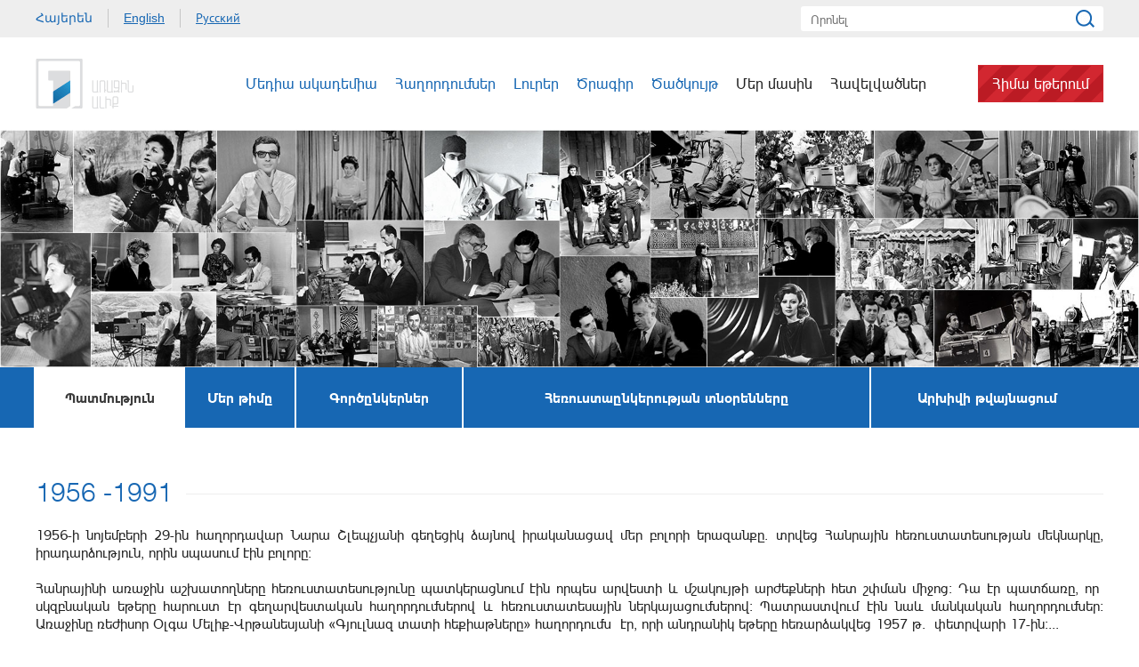

--- FILE ---
content_type: text/html; charset=utf-8
request_url: https://www.1tv.am/hy/history
body_size: 11695
content:
<!DOCTYPE html>
<!--[if lte IE 1]>
##########################################################################
#
#                  _           _     _             _    _      _ _
#                 (_)         | |   | |           | |  | |    | (_)
#  _ __  _ __ ___  _  ___  ___| |_  | |__  _   _  | |__| | ___| |___  __
# | '_ \| '__/ _ \| |/ _ \/ __| __| | '_ \| | | | |  __  |/ _ \ | \ \/ /
# | |_) | | | (_) | |  __/ (__| |_  | |_) | |_| | | |  | |  __/ | |>  <
# | .__/|_|  \___/| |\___|\___|\__| |_.__/ \__, | |_|  |_|\___|_|_/_/\_\
# | |            _/ |                       __/ |
# |_|           |__/                       |___/
#
# URL: www.helix.am
#
##########################################################################
<![endif]-->
<html lang="hy">
<head>
    <meta charset="utf-8" />
    <meta name="viewport" content="width=device-width, initial-scale=1, maximum-scale=1, user-scalable=no" />
    <meta name="description" content="" />
    <meta name="keywords" content="" />
    <meta name="format-detection" content="telephone=no" />
    <meta name="apple-itunes-app" content="app-id=989715996" />
    <title>Պատմություն - Հանրային հեռուստաընկերություն</title>


<meta property="og:image" content="https://www.1tv.am/img/fb-share.png?v=1" /><meta property="og:title" content="Պատմություն" /><meta property="og:description" content="1956 թ. նոյեմբերի 29-ին հաղորդավար Նարա Շլեպչյանն ազդարարեց &amp;nbsp;Հայաստանում հեռուստատեսության մեկնարկը:

	Մինչև 1957 թ. փետրվար ամիսը հեռուստատեսությունը փորձնական շրջանում էր: Փետրվարին տեղի ունեցավ պաշտոնական բացումը: Հաղորդումները սկսեցին շաբաթա" /><meta property="og:url" content="https://www.1tv.am/hy/history" /><meta name="twitter:card" content="summary_large_image" /><meta name="twitter:title" content="Պատմություն" /><meta name="twitter:description" content="1956 թ. նոյեմբերի 29-ին հաղորդավար Նարա Շլեպչյանն ազդարարեց &amp;nbsp;Հայաստանում հեռուստատեսության մեկնարկը:

	Մինչև 1957 թ. փետրվար ամիսը հեռուստատեսությունը փորձնական շրջանում էր: Փետրվարին տեղի ունեցավ պաշտոնական բացումը: Հաղորդումները սկսեցին շաբաթա" /><meta name="twitter:image" content="https://www.1tv.am/img/fb-share.png?v=1" />        <script>var $app = {"localisation":{"not_ml":false,"lng":{"code":"hy"},"trans":{"h1.base.label.read_more":"\u053f\u0561\u0580\u0564\u0561\u056c \u0561\u057e\u0565\u056c\u056b\u0576","h1.base.label.hide":"\u0553\u0561\u056f\u0565\u056c","core.error.400.head_title":"400 Bad Request","core.error.400.message":"The request could not be understood by the server due to malformed syntax. The client SHOULD NOT repeat the request without modifications.","core.error.401.head_title":"401 Unauthorized","core.error.401.message":"Please log in to perform this action","core.error.403.head_title":"403 Forbidden","core.error.403.message":"The server understood the request, but is refusing to fulfill it. Authorization will not help and the request SHOULD NOT be repeated. If the request method was not HEAD and the server wishes to make public why the request has not been fulfilled, it SHOULD describe the reason for the refusal in the entity. If the server does not wish to make this information available to the client, the status code 404 (Not Found) can be used instead.","core.error.404.head_title":" 404 Not Found","core.error.404.message":"\u0546\u0574\u0561\u0576 \u0567\u057b \u0563\u0578\u0575\u0578\u0582\u0569\u0575\u0578\u0582\u0576 \u0579\u0578\u0582\u0576\u056b","core.error.405.head_title":"405 Method Not Allowed","core.error.405.message":"The method specified in the Request-Line is not allowed for the resource identified by the Request-URI. The response MUST include an Allow header containing a list of valid methods for the requested resource.","core.error.500.head_title":"500 Internal Server Error","core.error.500.message":"The server encountered an unexpected condition which prevented it from fulfilling the request.","core.error.verify_network.head_title":"Verify network","core.error.verify_network.message":"Verify network","core.error.timeout.head_title":"Timeout","core.error.timeout.message":"Timeout","core.error.modal.button.ok":"\u056c\u0561\u057e"}}};</script>
            <link rel="icon" href="/favicon.png?v=1" />
    <link rel="shortcut icon" href="/favicon.ico?v=1" />
    <link rel="stylesheet" href="/build/css/main.css?v=50877887" />
    <link rel="apple-touch-icon-precomposed" sizes="57x57" href="/img/apple-touch-icon-57x57-precomposed.png?v=1" />
    <link rel="apple-touch-icon-precomposed" sizes="72x72" href="/img/apple-touch-icon-72x72-precomposed.png?v=1" />
    <link rel="apple-touch-icon-precomposed" sizes="114x114" href="/img/apple-touch-icon-114x114-precomposed.png?v=1" />
    <script src="/build/js/top-libs.js?v=508"></script>
    <script>
        var $baseUrl = 'https://www.1tv.am/hy/';
    </script>
</head>
<body class="hy">
<div id="wrapper">
    <header>

        <div class="top-box">
            <div class="center clear-fix">
                                    <aside class="left-sidebar fl">
                        <ul class="language-list clear-fix">
                                                                <li class="fl">
                                        <a class="arr active fs14 ver-top-box"
                                           href="https://www.1tv.am/hy/history">Հայերեն</a>
                                    </li>
                                                                        <li class="fl">
                                        <a class="arl fs14 ver-top-box"
                                           href="https://www.1tv.am/en/history">English</a>
                                    </li>
                                                                        <li class="fl">
                                        <a class="arr fs14 ver-top-box"
                                           href="https://www.1tv.am/ru/">Русский</a>
                                    </li>
                                                            </ul>
                    </aside>
                                <aside class="right-sidebar fr">

                    <form action="https://www.1tv.am/hy/search/" method="get" id="search-form">
                        <div class="search-form-box pr">
                            <input class="fs14" type="text" id="top-search" name="q" placeholder="Որոնել" />
                            <input class="sprite" type="submit" value="" />
                        </div>
                    </form>

                </aside>

            </div>
        </div>

        <div class="bottom-box pr">
            <div class="bottom-inner-box">
                <div class="center clear-fix">
                                        <a class="main-logo sprite db fl" href="https://www.1tv.am/hy/" title="Հանրային Հեռուստաընկերություն">
                        Հանրային Հեռուստաընկերություն                    </a>

                    <aside class="right-sidebar fr">
                        <nav class="fr">
                            <ul>
                                                                    <li class="first-level fl">
                                        <a class="main-links" href="https://www.1tv.am/hy/program/%D5%84%D5%A5%D5%A4%D5%AB%D5%A1-%D5%A1%D5%AF%D5%A1%D5%A4%D5%A5%D5%B4%D5%AB%D5%A1">
                                            Մեդիա ակադեմիա                                        </a>
                                    </li>
                                                                    <li class="first-level fl">
                                        <a class="main-links programs" href="https://www.1tv.am/hy/programs">
                                            Հաղորդումներ                                        </a>
                                    </li>
                                                                    <li class="first-level fl">
                                        <a class="main-links" href="https://www.1lurer.am/hy" target="_blank">
                                            Լուրեր                                        </a>
                                    </li>
                                                                    <li class="first-level fl">
                                        <a class="main-links" href="https://www.1tv.am/hy/schedule">
                                            Ծրագիր                                        </a>
                                    </li>
                                                                    <li class="first-level fl">
                                        <a class="main-links" href="https://www.1tv.am/hy/satellites">
                                            Ծածկույթ                                        </a>
                                    </li>
                                                                    <li class="first-level fl">
                                        <a class="main-links active" href="https://www.1tv.am/hy/history">
                                            Մեր մասին                                        </a>
                                    </li>
                                                                        <li class="first-level fl">
                                            <a class="main-links active" href="https://linktr.ee/1tvarmenia" target="_blank">
                                                Հավելվածներ                                            </a>
                                        </li>
                                                                        <li class="first-level fl">
                                    <a class="main-links header-live-btn db fr" href="https://live.1tv.am" target="_blank">Հիմա եթերում</a>
                                    <a class="main-links header-live-btn-mobile  active" href="https://live.1tv.am" target="_blank">Հիմա եթերում</a>
                                </li>
                            </ul>
                        </nav>

                        <div id="burger" class="dn">
                            <div class="lines line-1"></div>
                            <div class="lines line-2"></div>
                            <div class="lines line-3"></div>
                        </div>

                    </aside>

                </div>
            </div>

            <div class="expand-list-box dn">
                <div class="loader">
                    <div class="pr-loading">
                        <div class="logo sprite"></div>
                    </div>
                </div>
            </div>

        </div>

    </header>
    <main>
        <div class="big-img-box about-img-box">
    
            <img src="/images/menu/1/2/1920x400_mer_masin.jpeg" alt="Building" />
    </div>

<div class="page-menu-box about-us">
    <div class="center">
        <ul class="page-menu-list tc table">
                            <li class="table-cell" style="width: auto">
                    <a class="db fb fs16 pr active" href="https://www.1tv.am/hy/history/">
                        Պատմություն                    </a>
                </li>
                            <li class="table-cell" style="width: auto">
                    <a class="db fb fs16 pr" href="https://www.1tv.am/hy/management/">
                        Մեր թիմը                    </a>
                </li>
                            <li class="table-cell" style="width: auto">
                    <a class="db fb fs16 pr" href="https://www.1tv.am/hy/partners">
                        Գործընկերներ                    </a>
                </li>
                            <li class="table-cell" style="width: auto">
                    <a class="db fb fs16 pr" href="https://www.1tv.am/hy/directors">
                        Հեռուստաընկերության տնօրենները                    </a>
                </li>
                            <li class="table-cell" style="width: auto">
                    <a class="db fb fs16 pr" href="https://www.1tv.am/hy/digitalization">
                        Արխիվի թվայնացում                    </a>
                </li>
                    </ul>
    </div>
</div>
<div class="about-list">

    <div class="center">

        <div id="history">                <div class="about-list-item">
                    <span class="year-link db pr">
                        <span class="year-inner ver-top-box pr">
                            <span class="fs30 helvetica-light">1956 -1991</span>
                        </span>
                    </span>
                    <div class="static-content fs16 history-dot" style="max-height: 200px; overflow: hidden;"><p style="text-align: justify;">
	1956-ի նոյեմբերի 29-ին հաղորդավար Նարա Շլեպչյանի գեղեցիկ ձայնով իրականացավ մեր բոլորի երազանքը. տրվեց Հանրային հեռուստատեսության մեկնարկը, իրադարձություն, որին սպասում էին բոլորը:&nbsp;<br />
	<br />
	Հանրայինի առաջին աշխատողները հեռուստատեսությունը պատկերացնում էին որպես արվեստի և մշակույթի արժեքների հետ շփման միջոց: Դա էր պատճառը, որ&nbsp; սկզբնական եթերը հարուստ էր գեղարվեստական հաղորդումներով և հեռուստատեսային ներկայացումներով: Պատրաստվում էին նաև մանկական հաղորդումներ: Առաջինը ռեժիսոր Օլգա Մելիք-Վրթանեսյանի &laquo;Գյուլնազ տատի հեքիաթները&raquo; հաղորդումն&nbsp; էր, որի անդրանիկ եթերը հեռարձակվեց 1957 թ.&nbsp; փետրվարի 17-ին:</p>
<p style="text-align: justify;">
	Նույն թվականի օգոստոսի 6-ին հեռուստատեսության եթերը համալրեց &laquo;Շաբաթվա նորություններ&raquo; լրատվական թողարկումը, որը պարբերական չէր: Միայն 1958-ի փետրվարից հայկական հեռուստատեսության լրատվական թողարկումը` &laquo;Նորություններ&raquo; անվամբ, դարձավ պարբերական: Այդ ժամանակ էլ ստեղծվեց հեռուստատեսության լուրերի խմբագրությունը: Առաջին քաղաքական մեկնաբաններից&nbsp; էին Ջոն Կիրակոսյանը, Հակոբ Հակոբյանը:&nbsp;</p>
<p style="text-align: justify;">
	Հետաքրքիր էին Ամանորի առաջին ծրագրի նախապատրաստությունները: Տաղավարը, որն ընդամենը 60 քմ էր, չէր բավականացնում տոնական ներկայացման համար: Սրահում դաշնամուրի, հեռուստախցիկների, մոնիտորի, լուսավորող սարքերի կողքին դեռ պետք է դրվեր տոնածառը: Հնարամիտ աշխատակիցների շնորհիվ բնական տոնածառը փոխարինվեց պաննո-տոնածառով, իսկ օպերատոր Վահագն Ղարիբյանը, իր օգնականների հետ թիթեղյա փայլուն բանկաների մեջ տարբեր հզորության և գույնի լամպեր դնելով, ստացավ առաջին ինքնաշեն լուսարձակները:<br />
	Հիմնադրումից 10 տարի անց, հայկական հեռուստատեսությունը հասցրել էր համամիութենական շրջանակում զբաղեցնել առաջնային դիրքեր` ունենալով մոտ 500 էկրանավորում, որոնցից էին &laquo;Սայաթ-Նովա&raquo;-ն, &laquo;Շրթներկ համար 4&raquo;-ը:<br />
	1970-ականներին Հանրայինի ցուցադրման տիրույթը դուրս եկավ Երևանի սահմաններից: Առաջին հաղորդումները մայրաքաղաքից դուրս հեռարձակվեցին Ղափանում, Քաջարանում, Սիսիանում, ավելի ուշ` նաև Ամասիայում: Այս և այլ տարածքներում բնակչությունը հնարավորություն ունեցավ դիտելու ինչպես Հայաստանի, այնպես էլ Մոսկվայի ծրագրերը:<br />
	<br />
	&laquo;Միացրեք հեռուստացույցի 11-րդ ալիքը&raquo;: 1973թ. &laquo;Եթերում է Երևանը&raquo; շաբաթաթերթի 40-րդ համարն այս վերնագրով է տեղեկացնում Հայաստանի հեռուստատեսության երկրորդ ծրագրի եթերամուտը: Արդեն 1978-ից այդ երկու ծրագրերի հաղորդումների կեսը եթեր էր հեռարձակվում գունավոր պատկերով: Գունավոր եթերի մասին խոսելիս չենք կարող չանդրադառնալ Հովհաննես Ադամյանին, ով աշխարհում եռագույն հեռուստացույցի գյուտի հեղինակն է, և ում&nbsp; հայտնագործությունն ամերիկյան &laquo;Կոլումբիա&raquo; (&ldquo;Columbia Pictures&rdquo;) ընկերությունը 1950-ականներին կիրառեց իր գործունեության մեջ:<br />
	<br />
	1977 թ. հայկական հեռուստատեսության &nbsp;հաղորդումների միջին տևողությունը հասավ օրական 12 ժամի: Այդ տարիներին մեր երկրում կար մոտ 500.000 հեռուստացույց, որոնցից 100.000-ը` գունավոր:</p>
<p style="text-align: justify;">
	1970-ականների սկզբին Հանրայինի երաժշտական եթերն էլ ավելի հարստացավ. ստեղծվեց &nbsp;հեռուստատեսության և ռադիոյի սիմֆոնիկ նվագախումբը, որի գեղարվեստական ղեկավարն էր Օհան Դուրյանը: Հայկական ժողովրդական և էստրադային երգի տարածման գործում մեծ դեր ստանձնեց &laquo;Երաժշտական փոստարկղ&raquo; հաղորդաշարը, որի առաջին եթերը հեռարձակվեց 1977թ. նոյեմբերի 25-ին:<br />
	<br />
	1983-ին հայկական հեռուստատեսությունը ներկայացրեց հերթական անակնկալը` &laquo;Երևան&raquo; ստուդիայում նկարահանված &laquo;Անուշ&raquo; ֆիլմ-օպերան: 1980-ականների կեսերին վերականգնվեց ուղիղ եթերը: Ծնունդ առավ &laquo;Առաջարկում է հեռուստադիտողը&raquo; հաղորդաշարը, որ ներկայացնում էր մարդկանց կարծիքները տարբեր հեռուստահաղորդումների վերաբերյալ: Այս շրջանում որակական նոր փոփոխություններ կրեց &laquo;Լրաբեր&raquo; տեղեկատվական ծրագիրը, մեծացավ հասարակության վստահությունը հեռուստատեսային խոսքի հանդեպ:<br />
	<br />
	1988 թվականը մեր ժողովրդի համար ալեկոծությունների, ազգային ինքնորոշման և վերաարժևորման տարի էր: Առաջ էր եկել Ղարաբաղյան հիմնախնդիրը: Փոքր էկրանը դարձավ ավելի հրապարակային, հատկապես մոսկովյան հեռուստատեսությամբ տրված Հենրիկ Բորովիկի` արցախյան իրադարձությունները ներկայացնող &laquo;Դիրքորոշում&raquo; հաղորդումից հետո: Սակայն իրադարձությունների լուսաբանման գագաթնակետը հունիսի 15-ին Հայաստանի Գերագույն խորհրդի նստաշրջանի աշխատանքների ուղիղ հեռարձակումն էր: Այս նույն ժամանակահատվածում ուղիղ հեռարձակումներ եղան նաև Լեռնային Ղարաբաղից:<br />
	<br />
	1988-ի տարեվերջյան եթերը ողողված էր նաև սև գույներով: Դեկտեմբերյան երկրաշարժի առաջին իսկ օրերից հեռուստատեսության գլխավոր խմբագրության լրագրողներն աղետի գոտում էին: Այստեղից պատրաստված ռեպորտաժներով էին սկսվում և ավարտվում &laquo;Լրաբեր&raquo;-ի հատուկ թողարկումները: Երկրաշարժից հետո հազարավոր մարդիկ փնտրում էին իրենց հարազատներին, ընկերներին: &laquo;Երևանը և երևանցիները&raquo; խմբագրությունը հանրապետության Ներքին գործերի նախարարության հետ համատեղ ստեղծում է &laquo;Որոնում&raquo; ծառայությունը և նույնանուն ծրագիրը, որը շատերին &laquo;գտավ&raquo; և օգնեց:</p>
</div>
                    <a href="#" class="read-more ver-top-box fs14 pr sprite-b">Կարդալ ավելին</a>

                </div>
                        <div class="about-list-item">
                    <span class="year-link db pr">
                        <span class="year-inner ver-top-box pr">
                            <span class="fs30 helvetica-light">1991-2005</span>
                        </span>
                    </span>
                    <div class="static-content fs16 history-dot" style="max-height: 200px; overflow: hidden;"><p style="text-align: justify;">
	1990-ականների սկզբում հեռուստատեսությունը համեմատաբար ազատվեց գրաքննությունից: Հասարակական-քաղաքական հաղորդումներին զուգահեռ ավելացան և նոր ձևով ներկայացան ժամանցային հաղորդումները: Մեծ մասսայականություն էր վայելում &laquo;Խճանկար&raquo; ծրագիրը, որը 1990 թ. վերջին օրը ներկայացրեց &laquo;Ճամփորդություն դեպի 1991 թվականը&raquo; 24 ժամանոց հեռուստամարաթոնը: Մեկ ամիս անց ծնվեց նոր հաղորդաշար` &laquo;3-րդ ալիք&raquo;-ը, որի հիմնական ստեղծագործական խումբը հավաքվեց առաջին օրվանից. Արտակ Արզումանյան, Էլմիրա Արսենյան, Արտավազդ Եղոյան, Վաչագան Ներսիսյան, Կարեն Քոչարյան:<br />
	<br />
	1991 թ. անկախությունը նոր շրջանի սկիզբ էր հայության համար: Առաջին անգամ Հայաստանում լրատվության համակարգը հնարավորություն ստացավ զարգանալ ազատ և նպաստավոր պայմաններում: Անկախության հռչակումից օրեր անց ծնվեց &laquo;Հայլուր&raquo; լրատվական ծրագիրը, որի դեմքը դարձավ Տիգրան Նաղդալյանը: Ծրագրի ամեն թողարկում ավարտվում էր երաժշտական հոլովակներով, ավելի հաճախ` Ռուբեն Հախվերդյանի երգերով:<br />
	<br />
	Բայց անկախությունը հեշտ չտրվեց մեզ: Հայաստանը հոսանքազրկված էր: Օրական 2-3 ժամ տրվող հոսանքի պատճառով հեռուստահաղորդումները&nbsp; կրճատվեցին 2/3-ով, երկրում տնտեսական ճգնաժամ էր, սկսվել էին պատերազմական գործողությունները Արցախում: Այդ պատերազմը հայ լրագրողների ուշադրության կենտրոնում էր: Լուսանկարչական ապարատները, տեսախցիկները, ձայնագրիչները, թուղթ ու գրիչը ձեռքներին` լրագրողները մարտի դաշտում էին` ամենաթեժ կետերում: 1992-ի մայիսին այս լրագրողների խումբը ստեղծեց &laquo;Արցախյան օբյեկտիվ&raquo; հաղորդաշարը: Արցախյան պատերազմը լուսաբանող մեկ այլ` &laquo;Գոյամարտ&raquo; հաղորդաշարը ստեղծվեց 1994-ին: Արցախյան տարեգրության ստեղծման յուրօրինակ փաստ էր բուլղարահայ ռեժիսոր և կինովավերագրող Ցվետլանա Պասկալևայի ստեղծած&nbsp; կինոսերիալն արցախյան պայքարի մասին:<br />
	<br />
	1996 թ. նոյեմբերին մեծ հանդիսավորությամբ նշվեց հայկական հեռուստատեսության 40-ամյակը: Ազգային հեռուստատեսությունը մեծ դժվարությամբ շարունակում էր պահպանել այն, ինչ ստեղծել էր նախորդ տարիներին: Արդեն 1997թ.` &laquo;Հայլուր&raquo;-ի փակումից շուրջ 6 տարի անց, եթեր է վերադառնում Տիգրան Նաղդալյանը` &laquo;Օրակարգ&raquo; հեղինակային հաղորդմամբ: Այդ տարիներին էլ ստեղծվում է փոքրիկ հեռուստաստուդիա` &laquo;Արտ-13&raquo;-ը, որն անգամ խրախուսվում է այդ ժամանակվա Պաշտպանության նախարար Վազգեն Սարգսյանի կողմից: Ստեղծվում է &laquo;Զինուժ&raquo; հաղորդումը:<br />
	<br />
	1999 թ.-ից Հայաստանի հեռուստատեսությունը սկսեց հեռարձակվել արբանյակային կապով, որն իրականացավ ՀՀ Կապի նախարարության և&nbsp; իտալական &laquo;Տելեսպազիո&raquo; (&#39;&#39;Telespazio&#39;&#39;) ընկերության միջև կնքված պայմանագրով: Իսկ ահա 2000 թ. գործողության մեջ մտած նոր օրենքի համաձայն Ազգային հեռուստատեսությունը վերանվանվեց&nbsp; Հանրային հեռուստաընկերության` &laquo;Հ1&raquo; լոգոտիպով: Այդ նույն թվականին գործողության մեջ մտած &laquo;Հեռուստատեսության և ռադիոյի մասին&raquo; ՀՀ օրենքի համաձայն` Հանրային հեռուստաընկերությունը պարտավորվեց մինչև 2005 թ. հունվարի 1-ը բոլոր հաղորդումները և ֆիլմերը եթեր հեռարձակել հայերենով: Սկզբում թարգմանվեցին մուլտֆիլմերը, այնուհետև` սերիալները:</p>
</div>
                    <a href="#" class="read-more ver-top-box fs14 pr sprite-b">Կարդալ ավելին</a>

                </div>
                        <div class="about-list-item">
                    <span class="year-link db pr">
                        <span class="year-inner ver-top-box pr">
                            <span class="fs30 helvetica-light">2005-2008</span>
                        </span>
                    </span>
                    <div class="static-content fs16 history-dot" style="max-height: 200px; overflow: hidden;"><p style="text-align: justify;">
	2005 թ. ստեղծվեց հանրապետությունում առաջին վիրտուալ ստուդիան: Այն առաջին հերթին նպատակ ուներ կրճատելու հեռուստատեսային դեկորացիաների ծախսերը: Այստեղ նկարահանվեցին<strong> &laquo;Հեքիաթն է կանչում&raquo;</strong>, &laquo;Թեժ տասնյակ&raquo; հաղորդումները:<br />
	<br />
	2005 թվականը Հայաստանի հանրային հեռուստաընկերության համար զարգացման նոր ճանապարհներ բացեց: Հուլիսի 7-8-ը Դուբրովնիկում տեղի ունեցած Եվրոպական հեռարձակողների միության 56-րդ գլխավոր համագումարում Հայաստանի հանրային հեռուստաընկերությունն ու ռադիոն դարձան <strong>Եվրոպական հեռարձակողների</strong> միության լիիրավ անդամ, որի արդյունքում ցուցադրվեց <strong>&laquo;Եվրատեսիլ&raquo;</strong> երգի միջազգային մրցույթի 50-ամյակին նվիրված շքեղ տոնակատարությունը: Հաջորդ տարի արդեն մենք էլ հնարավորություն ստացանք ներկայացնելու մեր երկիրն այդ հեղինակավոր երաժշտական մրցույթում: 2007թ. ներգրավվեցին նաև փոքրերը: <strong>&laquo;Արևիկ&raquo;</strong> համույթը՝ իր &laquo;Երազանք&raquo; երգով, &nbsp;արժանացավ պատվավոր 2-րդ հորիզոնականին:</p>
</div>
                    <a href="#" class="read-more ver-top-box fs14 pr sprite-b">Կարդալ ավելին</a>

                </div>
                        <div class="about-list-item">
                    <span class="year-link db pr">
                        <span class="year-inner ver-top-box pr">
                            <span class="fs30 helvetica-light">2008-2016</span>
                        </span>
                    </span>
                    <div class="static-content fs16 history-dot" style="max-height: 200px; overflow: hidden;"><p>
	<span style="color:#000000;">2008 թ. նվազեցին, այնուհետև եթերից դուրս եկան լատինաամերիկյան սերիալները, մի շարք շոու ծրագրեր, որոնց փոխարինելու եկան հայրենական արտադրության ֆիլմերն ու հաղորդումները: Սկսվեց գեղարվեստական և հեռուստաֆիլմերի արտադրության նոր փուլ:</span></p>
<p>
	<span style="color:#000000;">2009 թ. Հեռուստաֆիլմերի &laquo;Երևան&raquo; ստուդիայում նկարահանվեց &laquo;Սպանված աղավնի&raquo; գեղարվեստական ֆիլմը՝ Նար-Դոսի համանուն վիպակի մոտիվներով,&nbsp;2010-ին հեռուստադիտողին ներկայացվեց Րաֆֆու &laquo;Խաչագողի հիշատակարանը&raquo; վեպի հիման վրա նկարահանված համանուն վերնագրով և հինգ մասից բաղկացած հեռուստատեսային գեղարվեստական ֆիլմը,&nbsp;2011 թ.՝ &laquo;Արտիստը&raquo;՝ Շիրվանզադեի համանուն պատմվածքի հիման վրա: Հայկական սերիալների արտադրության առաջնեկներից էին &laquo;Որբեր&raquo; և &laquo;Աննա&raquo; սերիալները (2009 թ.), 2013 թ.՝ &laquo;Մեր գյուղը&raquo;, 2014 թ.՝ &laquo;Շտապօգնություն&raquo; սերիալները: 2015 թ. սկսվեց &laquo;Հատուկ բաժին&raquo; հեռուստասերիալի ցուցադրությունը: </span></p>
<p>
	<span style="color:#000000;">2010 թվականից առ այսօր եթերում է &laquo;Երգ երգոց&raquo; երաժշտական նախագիծը, 2013-ին բացվեց &laquo;Հայադարան&raquo; գրական հաղորդաշարը: </span></p>
<p>
	<span style="color:#000000;">Այս տարիներին hեռուստատեխնիկայի մշտական զարգացումը նախադրյալներ ստեղծեց անցում կատարելու թվային հեռարձակման: </span></p>
<p>
	<span style="color:#000000;">2014 թ. ձեռք բերվեց համաշխարհային համբավ ունեցող Avid ընկերության համակարգը, (որն հաջողությամբ աշխատում էր մի շարք հեռուuտաընկերություններում /ОРТ, РТР, BBC, ABC /)` տեսասերվերներով, համալրող բաղադրիչներով, ինչպես նաև համակարգչային գրաֆիկայի ընձեռած լայն հնարավորություններով: </span></p>
<p>
	<span style="color:#000000;">2015 թ. Հանրային հեռուստաընկերությունը Չինատանի Ժողովրդական Հանրապետության կառավարությունից ստացավ նոր՝ 10 տեսախցիկով զինված HD շարժական հեռուստատեսային կայան և HD արբանյակային հեռարձակման կայան: Չինաստանի կառավարությունը Հանրային հեռուստաընկերությանը անհատույց տրամադրեց նաև թվային լրահավաք մեքենա: </span></p>
<p>
	<span style="color:#000000;">Ներկայումս Հանրային հեռուստաընկերության եթերին կարելի է հետևել ինչպես անհատական համակարգիչներով, այնպես էլ բջջային հեռախոսներով և պլանշետներով։ Ստեղծվել են հավելվածներ (Application) հանրածանոթ IOS և Android համակարգերի համար, որոնք կարելի է ներբեռնել անվճար։ </span></p>
<p>
	<span style="color:#000000;">2016-ի սեպտեմբերի 13-ին մեկնարկեց Հանրային հեռուստաընկերության 60-րդ եթերաշրջանը, և նույն օրը անցում կատարվեց բարձր հստակության (HD որակի) հեռարձակման թե՛ մետրային, թե՛ արբանյակային հաճախականությունների համար:</span></p>
</div>
                    <a href="#" class="read-more ver-top-box fs14 pr sprite-b">Կարդալ ավելին</a>

                </div>
        </div>
    </div>

</div>

    <section class="news-section video-section">
        <div class="center">
            <h2 class="fs34">Անոնսներ</h2>
        </div>

        <div class="news-slider-wrapper pr">
            <div class="news-video sliders clear-fix">
                                    <a class="news-slider-box video slider-current-box db fl" href="https://www.1tv.am/hy/video/Հեռուստաաշունը-Առաջինով-2025/236169" data-time="" data-date="" data-id="236169" data-title="Հեռուստաաշունը Առաջինով 2025" data-desc="" id="aIfnjylr0VQ" data-img="https://www.1tv.am/images/video/9/43073/f68ca9b0c287c7_68ca9b0c2880e.jpeg">
                        <span class="video-pic-box db pr sprite-b">
                                                            <img src="/images/video/9/43073/f68ca9b0c287c7_68ca9b0c2880e/390x225c-center.jpeg" alt="Հեռուստաաշունը Առաջինով 2025" width="360" />
                                                    </span>
                        <span class="video-text-box db clear-fix">
                        	                            <span class="text-box db fl fs18 v-popup-t">Հեռուստաաշունը Առաջինով 2025</span>
                        </span>
                    </a>
                                    <a class="news-slider-box video slider-current-box db fl" href="https://www.1tv.am/hy/video/Սիրո-Մեղեդի/236175" data-time="" data-date="" data-id="236175" data-title="Սիրո Մեղեդի" data-desc="" id="9QJH6xdMUfQ" data-img="https://www.1tv.am/images/video/9/43074/siro_mexedi.jpeg">
                        <span class="video-pic-box db pr sprite-b">
                                                            <img src="/images/video/9/43074/siro_mexedi/390x225c-center.jpeg" alt="Սիրո Մեղեդի" width="360" />
                                                    </span>
                        <span class="video-text-box db clear-fix">
                        	                            <span class="text-box db fl fs18 v-popup-t">Սիրո Մեղեդի</span>
                        </span>
                    </a>
                                    <a class="news-slider-box video slider-current-box db fl" href="https://www.1tv.am/hy/video/Ամերիկայի-Հայկական-արմատները/236228" data-time="" data-date="" data-id="236228" data-title="Ամերիկայի Հայկական արմատները" data-desc="" id="bbO0O5BRPv0" data-img="https://www.1tv.am/images/video/9/43085/us.jpeg">
                        <span class="video-pic-box db pr sprite-b">
                                                            <img src="/images/video/9/43085/us/390x225c-center.jpeg" alt="Ամերիկայի Հայկական արմատները" width="360" />
                                                    </span>
                        <span class="video-text-box db clear-fix">
                        	                            <span class="text-box db fl fs18 v-popup-t">Ամերիկայի Հայկական արմատները</span>
                        </span>
                    </a>
                            </div>
        </div>
    </section>

        
    </main>
</div>


<footer>

    <div class="top-box">
        <div class="center">
            <div class="pr inner-footer">
                <ul class="clear-fix">
                                            <li class="fl">
                            <a class="fs14" href="https://www.1tv.am/hy/reports">
                                Փաստաթղթեր                            </a>
                        </li>
                                            <li class="fl">
                            <a class="fs14" href="https://www.1tv.am/hy/vacancies">
                                Աշխատանք                            </a>
                        </li>
                                            <li class="fl">
                            <a class="fs14" href="https://www.1tv.am/hy/archived">
                                Պահոց                            </a>
                        </li>
                                            <li class="fl">
                            <a class="fs14" href="https://www.1tv.am/hy/contacts">
                                Հետադարձ կապ                            </a>
                        </li>
                                    </ul>
                                    <div class="radio-box">
                        <a href="http://www.armradio.am/hy/" class="radio-box__logo sprite ver-top-box" target="_blank"></a>
                    </div>

                    <p class="ebu-logo"><a href="https://www.ebu.ch/home" target="_blank" class="dib sprite"></a></p>
                
            </div>

        </div>
    </div>

    <div class="bottom-box clear-fix pr">
        <div class="center clear-fix">
            <aside class="right-sidebar fr">
                <h3 class="fs20 fb tr"></h3>
                <form action="https://www.1tv.am/hy/api/subscribe" id="subscribe-form" method="post">
                    <div class="subscribe-form-box table">
                        <div class="table-cell">
                            <input class="fs16" type="text" name="data[email]" placeholder="Էլ․ հասցե" />
                        </div>
                        <div class="table-cell">
                            <input class="fs16 fb" type="submit" value="Բաժանորդագրվել" />
                        </div>
                    </div>
                    <div id="form-error-email" class="form-error-message fs14"></div>
                </form>
                <div class="apps-box fr clear-fix">
                    <a class="apps ios db fl sprite" href="https://itunes.apple.com/US/app/id989715996?mt=8" target="_blank">IOS</a>
                    <a class="apps android db fl sprite" href="https://play.google.com/store/apps/details?id=am.tv1" target="_blank">Android</a>
                </div>
                <ul class="socials fr clear-fix">
                    <li class="fl fb">
                        <a href="https://www.facebook.com/ArmPublicTV" class="fb db sprite" target="_blank">Facebook</a>
                    </li>
                    <li class="fl">
                        <a href="https://twitter.com/ArmPublicTV" class="tw db sprite" target="_blank">Twitter</a>
                    </li>
                    <li class="fl">
                        <a href="https://www.linkedin.com/company/public-television-company-of-armenia" class="in db sprite" target="_blank">Linkedin</a>
                    </li>
                    <li class="fl">
                        <a href="https://www.instagram.com/ArmPublicTV" class="ig db sprite" target="_blank">Instagram</a>
                    </li>
                    <li class="fl">
                        <a href="https://www.youtube.com/channel/UCSnr4wFDHDZZMeeHQvaHpjA" class="yt db" target="_blank">Youtube</a>
                    </li>
                </ul>
            </aside>
                        <aside class="left-sidebar fl clear-fix">
                <div class="logo-box">
                    <a href="https://www.1tv.am/hy/" class="logo db fl sprite" title="Հանրային Հեռուստաընկերություն">Հանրային հեռուստաընկերություն</a>
                    <div class="copyrights fs15">Հեղինակային բոլոր իրավունքները պաշտպանված են<br />&copy; 2026 <a href="https://www.1tv.am/hy/">www.1tv.am</a></div>
                </div>
                <a href="https://www.helix.am" class="helix db sprite" target="_blank">Helix Consulting LLC</a>
            </aside>
        </div>
    </div>
    <!--        <script>
            (function(i,s,o,g,r,a,m){i['GoogleAnalyticsObject']=r;i[r]=i[r]||function(){
                (i[r].q=i[r].q||[]).push(arguments)},i[r].l=1*new Date();a=s.createElement(o),
                m=s.getElementsByTagName(o)[0];a.async=1;a.src=g;m.parentNode.insertBefore(a,m)
            })(window,document,'script','//www.google-analytics.com/analytics.js','ga');

            ga('create', 'UA-31891356-3', 'auto');
            ga('send', 'pageview');

        </script>-->
        <!-- Google tag (gtag.js) -->
        <script async src="https://www.googletagmanager.com/gtag/js?id=G-9QHZ9ZYZ45"></script>
        <script>
            window.dataLayer = window.dataLayer || [];
            function gtag(){ dataLayer.push(arguments); }

            gtag('js', new Date());
            gtag('config', 'G-9QHZ9ZYZ45');
        </script>

        </footer>


<script type="text/javascript" src="//s7.addthis.com/js/300/addthis_widget.js#pubid=ra-5836dd7176e819fe"></script>

<script src="/build/js/libs.js?v=50814774"></script>




<script>(function(){function c(){var b=a.contentDocument||a.contentWindow.document;if(b){var d=b.createElement('script');d.innerHTML="window.__CF$cv$params={r:'9c7a4420a91e4603',t:'MTc3MDA0MTM2NA=='};var a=document.createElement('script');a.src='/cdn-cgi/challenge-platform/scripts/jsd/main.js';document.getElementsByTagName('head')[0].appendChild(a);";b.getElementsByTagName('head')[0].appendChild(d)}}if(document.body){var a=document.createElement('iframe');a.height=1;a.width=1;a.style.position='absolute';a.style.top=0;a.style.left=0;a.style.border='none';a.style.visibility='hidden';document.body.appendChild(a);if('loading'!==document.readyState)c();else if(window.addEventListener)document.addEventListener('DOMContentLoaded',c);else{var e=document.onreadystatechange||function(){};document.onreadystatechange=function(b){e(b);'loading'!==document.readyState&&(document.onreadystatechange=e,c())}}}})();</script><script defer src="https://static.cloudflareinsights.com/beacon.min.js/vcd15cbe7772f49c399c6a5babf22c1241717689176015" integrity="sha512-ZpsOmlRQV6y907TI0dKBHq9Md29nnaEIPlkf84rnaERnq6zvWvPUqr2ft8M1aS28oN72PdrCzSjY4U6VaAw1EQ==" data-cf-beacon='{"version":"2024.11.0","token":"8c4b069c89b0441daa21317a3fa37b04","server_timing":{"name":{"cfCacheStatus":true,"cfEdge":true,"cfExtPri":true,"cfL4":true,"cfOrigin":true,"cfSpeedBrain":true},"location_startswith":null}}' crossorigin="anonymous"></script>
</body>
</html>


--- FILE ---
content_type: application/javascript; charset=UTF-8
request_url: https://www.1tv.am/cdn-cgi/challenge-platform/h/b/scripts/jsd/d251aa49a8a3/main.js?
body_size: 8514
content:
window._cf_chl_opt={AKGCx8:'b'};~function(t6,Ry,RA,RM,Rv,Ro,Ri,Rr,t0,t2){t6=K,function(j,R,tq,t5,b,J){for(tq={j:385,R:586,b:437,J:577,C:488,z:610,T:593,W:429,l:482,V:514},t5=K,b=j();!![];)try{if(J=parseInt(t5(tq.j))/1*(parseInt(t5(tq.R))/2)+parseInt(t5(tq.b))/3+-parseInt(t5(tq.J))/4+parseInt(t5(tq.C))/5*(parseInt(t5(tq.z))/6)+parseInt(t5(tq.T))/7+parseInt(t5(tq.W))/8+parseInt(t5(tq.l))/9*(-parseInt(t5(tq.V))/10),J===R)break;else b.push(b.shift())}catch(C){b.push(b.shift())}}(n,184696),Ry=this||self,RA=Ry[t6(480)],RM=null,Rv=RX(),Ro={},Ro[t6(520)]='o',Ro[t6(391)]='s',Ro[t6(447)]='u',Ro[t6(414)]='z',Ro[t6(563)]='n',Ro[t6(422)]='I',Ro[t6(516)]='b',Ri=Ro,Ry[t6(603)]=function(j,R,J,C,bG,bg,bZ,tw,z,W,V,Q,F,S,U){if(bG={j:382,R:498,b:406,J:609,C:476,z:406,T:592,W:537,l:455,V:537,Q:604,F:596,S:557,c:587,e:575,U:461,Y:542,h:466,O:479,I:567,E:535,a:375},bg={j:515,R:557,b:508,J:571},bZ={j:389,R:399,b:453,J:588},tw=t6,z={'phWKm':function(Y,h){return Y===h},'DTfFg':function(Y,h){return Y(h)},'bWndl':function(Y,h,O,I){return Y(h,O,I)},'eslnU':function(Y,h){return h===Y},'RLIsL':tw(bG.j),'XImzq':function(Y,h){return Y+h},'ahcxm':function(Y,h){return Y+h},'bIiuX':function(Y,h,O){return Y(h,O)},'ZiUPl':function(Y,h){return Y+h},'rhjxV':function(Y,h){return Y+h}},R===null||void 0===R)return C;for(W=z[tw(bG.R)](Rk,R),j[tw(bG.b)][tw(bG.J)]&&(W=W[tw(bG.C)](j[tw(bG.z)][tw(bG.J)](R))),W=j[tw(bG.T)][tw(bG.W)]&&j[tw(bG.l)]?j[tw(bG.T)][tw(bG.V)](new j[(tw(bG.l))](W)):function(Y,tF,O){for(tF=tw,Y[tF(bg.j)](),O=0;O<Y[tF(bg.R)];z[tF(bg.b)](Y[O],Y[O+1])?Y[tF(bg.J)](O+1,1):O+=1);return Y}(W),V='nAsAaAb'.split('A'),V=V[tw(bG.Q)][tw(bG.F)](V),Q=0;Q<W[tw(bG.S)];F=W[Q],S=z[tw(bG.c)](RB,j,R,F),z[tw(bG.R)](V,S)?(U=z[tw(bG.e)]('s',S)&&!j[tw(bG.U)](R[F]),z[tw(bG.Y)]===z[tw(bG.h)](J,F)?T(z[tw(bG.O)](J,F),S):U||z[tw(bG.I)](T,z[tw(bG.E)](J,F),R[F])):z[tw(bG.I)](T,z[tw(bG.a)](J,F),S),Q++);return C;function T(Y,O,tQ){tQ=tw,Object[tQ(bZ.j)][tQ(bZ.R)][tQ(bZ.b)](C,O)||(C[O]=[]),C[O][tQ(bZ.J)](Y)}},Rr=t6(456)[t6(552)](';'),t0=Rr[t6(604)][t6(596)](Rr),Ry[t6(379)]=function(j,R,bM,tS,J,C,z,T,W){for(bM={j:475,R:424,b:557,J:536,C:361,z:539,T:557,W:551,l:602,V:588,Q:408,F:451},tS=t6,J={'ZwbqK':tS(bM.j),'JrjKm':function(l,V){return l<V},'ibiFJ':function(l,V){return l(V)},'LoWRw':function(l,V){return l+V}},C=Object[tS(bM.R)](R),z=0;z<C[tS(bM.b)];z++)if(tS(bM.j)!==J[tS(bM.J)])J[tS(bM.C)]=C,z();else if(T=C[z],T==='f'&&(T='N'),j[T]){for(W=0;J[tS(bM.z)](W,R[C[z]][tS(bM.T)]);-1===j[T][tS(bM.W)](R[C[z]][W])&&(J[tS(bM.l)](t0,R[C[z]][W])||j[T][tS(bM.V)](J[tS(bM.Q)]('o.',R[C[z]][W]))),W++);}else j[T]=R[C[z]][tS(bM.F)](function(V){return'o.'+V})},t2=function(Ja,JE,JO,Jh,JY,tU,R,b,J,C){return Ja={j:452,R:560,b:553},JE={j:364,R:418,b:362,J:411,C:511,z:588,T:550,W:599,l:611,V:580,Q:411,F:598,S:505,c:402,e:457,U:441,Y:467,h:552,O:544,I:541,E:457,a:449,Z:509,g:606,G:584,P:462,y:588,A:452,M:416,H:471,x:543,s:550,f:509,m:412,L:492,d:530,X:457,v:521,D:568,o:457,i:559,N:439,B:534,k:439,n0:457,n1:525},JO={j:584,R:557},Jh={j:599},JY={j:548,R:362,b:557,J:439,C:389,z:399,T:453,W:399,l:453,V:399,Q:453,F:599,S:411,c:588,e:599,U:402,Y:380,h:588,O:598,I:572,E:588,a:457,Z:420,g:576,G:411,P:457,y:546,A:389,M:453,H:366,x:468,s:594,f:428,m:556,L:544,d:599,X:611,v:420,D:588,o:446,i:562,N:588,B:599,k:442,n0:459,n1:509,n2:457,n3:368,n4:588,n5:396,n6:568},tU=t6,R={'DfkXb':function(z,T){return T==z},'xPdJf':function(z,T){return z<T},'VbXjL':function(z,T){return z==T},'xHiNY':function(z,T){return z>T},'XqrhK':function(z,T){return z-T},'aBMpU':function(z,T){return z(T)},'ZTxsJ':function(z,T){return z<<T},'YmZUh':function(z,T){return z|T},'OYvuf':function(z,T){return z<<T},'UDfPB':function(z,T){return z!==T},'fwrfS':function(z,T){return z>T},'jekTs':function(z,T){return z===T},'JyMiH':function(z,T){return z==T},'IwCRx':function(z,T){return z>T},'qMaGn':function(z,T){return z<<T},'RHhYe':function(z,T){return T==z},'nmmIP':function(z,T){return T|z},'RKpAS':function(z,T){return z<<T},'NlKky':function(z,T){return T&z},'fZzVF':function(z,T){return T&z},'PrXSD':function(z,T){return T&z},'lNnlp':function(z,T){return z==T},'FYhPF':function(z,T){return z-T},'qcytg':function(z,T){return z(T)},'MGtHT':function(z,T){return T|z},'CgVXH':function(z,T){return z(T)},'JDANZ':function(z,T){return T!=z},'XOFID':function(z,T){return T*z},'ZJxDV':function(z,T){return T!=z},'CwKap':function(z,T){return T==z},'tYasr':function(z,T){return z(T)},'RAfIF':tU(Ja.j),'AFaxG':function(z,T){return z>T},'VJDmI':function(z,T){return z==T},'odrXM':function(z,T){return z(T)},'yatnm':function(z,T){return z<T},'IcLpy':function(z,T){return z-T},'LQqWq':function(z,T){return z!=T},'lObGz':function(z,T){return z===T},'DIHKU':function(z,T){return z+T}},b=String[tU(Ja.R)],J={'h':function(z,Jc){return Jc={j:477,R:439},null==z?'':J.g(z,6,function(T,tY){return tY=K,tY(Jc.j)[tY(Jc.R)](T)})},'g':function(z,T,W,th,V,Q,F,S,U,Y,O,I,E,Z,G,P,y,A,M){if(th=tU,V={'agBxA':function(H,x,s){return H(x,s)}},R[th(JY.j)](null,z))return'';for(F={},S={},U='',Y=2,O=3,I=2,E=[],Z=0,G=0,P=0;R[th(JY.R)](P,z[th(JY.b)]);P+=1)if(y=z[th(JY.J)](P),Object[th(JY.C)][th(JY.z)][th(JY.T)](F,y)||(F[y]=O++,S[y]=!0),A=U+y,Object[th(JY.C)][th(JY.W)][th(JY.l)](F,A))U=A;else{if(Object[th(JY.C)][th(JY.V)][th(JY.Q)](S,U)){if(256>U[th(JY.F)](0)){for(Q=0;Q<I;Z<<=1,R[th(JY.S)](G,T-1)?(G=0,E[th(JY.c)](W(Z)),Z=0):G++,Q++);for(M=U[th(JY.e)](0),Q=0;R[th(JY.U)](8,Q);Z=1.92&M|Z<<1,G==R[th(JY.Y)](T,1)?(G=0,E[th(JY.c)](W(Z)),Z=0):G++,M>>=1,Q++);}else{for(M=1,Q=0;Q<I;Z=Z<<1|M,T-1==G?(G=0,E[th(JY.h)](R[th(JY.O)](W,Z)),Z=0):G++,M=0,Q++);for(M=U[th(JY.e)](0),Q=0;16>Q;Z=R[th(JY.I)](Z,1)|M&1.82,G==T-1?(G=0,E[th(JY.E)](R[th(JY.O)](W,Z)),Z=0):G++,M>>=1,Q++);}Y--,Y==0&&(Y=Math[th(JY.a)](2,I),I++),delete S[U]}else for(M=F[U],Q=0;Q<I;Z=R[th(JY.Z)](R[th(JY.g)](Z,1),1&M),G==T-1?(G=0,E[th(JY.h)](W(Z)),Z=0):G++,M>>=1,Q++);U=(Y--,R[th(JY.G)](0,Y)&&(Y=Math[th(JY.P)](2,I),I++),F[A]=O++,String(y))}if(R[th(JY.y)]('',U)){if(Object[th(JY.A)][th(JY.W)][th(JY.M)](S,U)){if(R[th(JY.H)](256,U[th(JY.e)](0))){if(R[th(JY.x)](th(JY.s),th(JY.f)))V[th(JY.m)](J,C,z);else{for(Q=0;Q<I;Z<<=1,R[th(JY.L)](G,T-1)?(G=0,E[th(JY.c)](W(Z)),Z=0):G++,Q++);for(M=U[th(JY.d)](0),Q=0;R[th(JY.X)](8,Q);Z=R[th(JY.v)](Z<<1.17,1&M),G==T-1?(G=0,E[th(JY.D)](R[th(JY.O)](W,Z)),Z=0):G++,M>>=1,Q++);}}else{for(M=1,Q=0;Q<I;Z=R[th(JY.o)](Z,1)|M,R[th(JY.i)](G,T-1)?(G=0,E[th(JY.N)](W(Z)),Z=0):G++,M=0,Q++);for(M=U[th(JY.B)](0),Q=0;16>Q;Z=R[th(JY.k)](R[th(JY.n0)](Z,1),R[th(JY.n1)](M,1)),G==R[th(JY.Y)](T,1)?(G=0,E[th(JY.E)](W(Z)),Z=0):G++,M>>=1,Q++);}Y--,0==Y&&(Y=Math[th(JY.n2)](2,I),I++),delete S[U]}else for(M=F[U],Q=0;Q<I;Z=Z<<1|R[th(JY.n3)](M,1),G==T-1?(G=0,E[th(JY.n4)](W(Z)),Z=0):G++,M>>=1,Q++);Y--,R[th(JY.L)](0,Y)&&I++}for(M=2,Q=0;Q<I;Z=Z<<1.55|R[th(JY.n5)](M,1),R[th(JY.i)](G,T-1)?(G=0,E[th(JY.E)](W(Z)),Z=0):G++,M>>=1,Q++);for(;;)if(Z<<=1,G==T-1){E[th(JY.E)](W(Z));break}else G++;return E[th(JY.n6)]('')},'j':function(z,tO){return tO=tU,R[tO(JO.j)](null,z)?'':z==''?null:J.i(z[tO(JO.R)],32768,function(T,tI){return tI=tO,z[tI(Jh.j)](T)})},'i':function(z,T,W,tE,V,Q,F,S,U,Y,O,I,E,Z,G,P,H,y,A,M){if(tE=tU,tE(JE.j)===tE(JE.R)){for(x=0;R[tE(JE.b)](s,I);L<<=1,R[tE(JE.J)](H,R[tE(JE.C)](X,1))?(b=0,D[tE(JE.z)](R[tE(JE.T)](o,i)),N=0):B++,P++);for(G=n0[tE(JE.W)](0),n1=0;R[tE(JE.l)](8,n2);n4=R[tE(JE.V)](n5<<1.55,n6&1),R[tE(JE.Q)](n7,n8-1)?(n9=0,nn[tE(JE.z)](R[tE(JE.F)](nK,nj)),np=0):nR++,nt>>=1,n3++);}else{for(V=[],Q=4,F=4,S=3,U=[],I=R[tE(JE.S)](W,0),E=T,Z=1,Y=0;R[tE(JE.c)](3,Y);V[Y]=Y,Y+=1);for(G=0,P=Math[tE(JE.e)](2,2),O=1;R[tE(JE.U)](O,P);)for(y=tE(JE.Y)[tE(JE.h)]('|'),A=0;!![];){switch(y[A++]){case'0':E>>=1;continue;case'1':O<<=1;continue;case'2':M=I&E;continue;case'3':R[tE(JE.O)](0,E)&&(E=T,I=W(Z++));continue;case'4':G|=R[tE(JE.I)](0<M?1:0,O);continue}break}switch(G){case 0:for(G=0,P=Math[tE(JE.E)](2,8),O=1;R[tE(JE.a)](O,P);M=R[tE(JE.Z)](I,E),E>>=1,R[tE(JE.g)](0,E)&&(E=T,I=W(Z++)),G|=O*(0<M?1:0),O<<=1);H=R[tE(JE.S)](b,G);break;case 1:for(G=0,P=Math[tE(JE.e)](2,16),O=1;O!=P;M=E&I,E>>=1,R[tE(JE.G)](0,E)&&(E=T,I=R[tE(JE.P)](W,Z++)),G|=(0<M?1:0)*O,O<<=1);H=b(G);break;case 2:return''}for(Y=V[3]=H,U[tE(JE.y)](H);;)if(tE(JE.A)===R[tE(JE.M)]){if(R[tE(JE.H)](Z,z))return'';for(G=0,P=Math[tE(JE.e)](2,S),O=1;O!=P;M=E&I,E>>=1,R[tE(JE.x)](0,E)&&(E=T,I=R[tE(JE.s)](W,Z++)),G|=(R[tE(JE.b)](0,M)?1:0)*O,O<<=1);switch(H=G){case 0:for(G=0,P=Math[tE(JE.e)](2,8),O=1;R[tE(JE.a)](O,P);M=R[tE(JE.f)](I,E),E>>=1,E==0&&(E=T,I=R[tE(JE.m)](W,Z++)),G|=(R[tE(JE.L)](0,M)?1:0)*O,O<<=1);V[F++]=b(G),H=R[tE(JE.d)](F,1),Q--;break;case 1:for(G=0,P=Math[tE(JE.X)](2,16),O=1;R[tE(JE.v)](O,P);M=E&I,E>>=1,E==0&&(E=T,I=W(Z++)),G|=O*(0<M?1:0),O<<=1);V[F++]=R[tE(JE.m)](b,G),H=F-1,Q--;break;case 2:return U[tE(JE.D)]('')}if(0==Q&&(Q=Math[tE(JE.o)](2,S),S++),V[H])H=V[H];else if(R[tE(JE.i)](H,F))H=Y+Y[tE(JE.N)](0);else return null;U[tE(JE.z)](H),V[F++]=R[tE(JE.B)](Y,H[tE(JE.k)](0)),Q--,Y=H,Q==0&&(Q=Math[tE(JE.n0)](2,S),S++)}else return R[tE(JE.n1)](function(){}),'p'}}},C={},C[tU(Ja.b)]=J.h,C}(),t3();function RB(R,J,C,bQ,tl,z,T,W,l){T=(bQ={j:374,R:503,b:384,J:520,C:436,z:393,T:421,W:525,l:592,V:387,Q:374,F:592,S:384,c:421},tl=t6,z={},z[tl(bQ.j)]=function(V,Q){return V===Q},z[tl(bQ.R)]=function(V,Q){return V===Q},z[tl(bQ.b)]=function(V,Q){return Q==V},z);try{W=J[C]}catch(V){return'i'}if(W==null)return void 0===W?'u':'x';if(tl(bQ.J)==typeof W){if(T[tl(bQ.j)](tl(bQ.C),tl(bQ.z)))return'i';else try{if(tl(bQ.T)==typeof W[tl(bQ.W)])return W[tl(bQ.W)](function(){}),'p'}catch(F){}}return R[tl(bQ.l)][tl(bQ.V)](W)?'a':T[tl(bQ.Q)](W,R[tl(bQ.F)])?'D':T[tl(bQ.j)](!0,W)?'T':T[tl(bQ.R)](!1,W)?'F':(l=typeof W,T[tl(bQ.S)](tl(bQ.c),l)?RN(R,W)?'N':'f':Ri[l]||'?')}function t3(JH,JM,JP,ta,j,R,b,J,C){if(JH={j:600,R:561,b:529,J:372,C:526,z:405,T:485,W:561,l:540,V:485,Q:489,F:361},JM={j:526,R:405,b:605,J:361,C:465},JP={j:371},ta=t6,j={'hHxIc':function(z,T){return T!==z},'CBSHX':ta(JH.j),'zUtKa':function(z){return z()},'VjxMU':function(z){return z()},'OKekc':ta(JH.R)},R=Ry[ta(JH.b)],!R)return;if(!j[ta(JH.J)](RL))return;if(b=![],J=function(z){if(z={'wHbAM':function(T,W,l){return T(W,l)}},!b){if(b=!![],!RL())return;RH(function(T,tZ){tZ=K,z[tZ(JP.j)](t4,R,T)})}},j[ta(JH.C)](RA[ta(JH.z)],ta(JH.j)))J();else if(Ry[ta(JH.T)]){if(ta(JH.W)!==j[ta(JH.l)])return null;else RA[ta(JH.V)](ta(JH.Q),J)}else C=RA[ta(JH.F)]||function(){},RA[ta(JH.F)]=function(tg){tg=ta,C(),j[tg(JM.j)](RA[tg(JM.R)],j[tg(JM.b)])&&(RA[tg(JM.J)]=C,j[tg(JM.C)](J))}}function t4(J,C,Js,tG,z,T,W,l){if(Js={j:395,R:484,b:607,J:513,C:415,z:500,T:395,W:401,l:545,V:607,Q:377,F:532,S:585,c:369,e:545,U:484,Y:460,h:585},tG=t6,z={},z[tG(Js.j)]=function(V,Q){return Q===V},z[tG(Js.R)]=tG(Js.b),z[tG(Js.J)]=tG(Js.C),T=z,!J[tG(Js.z)])return;T[tG(Js.T)](C,tG(Js.W))?(W={},W[tG(Js.l)]=tG(Js.V),W[tG(Js.Q)]=J.r,W[tG(Js.F)]=tG(Js.W),Ry[tG(Js.S)][tG(Js.c)](W,'*')):(l={},l[tG(Js.e)]=T[tG(Js.U)],l[tG(Js.Q)]=J.r,l[tG(Js.F)]=T[tG(Js.J)],l[tG(Js.Y)]=C,Ry[tG(Js.h)][tG(Js.c)](l,'*'))}function Ru(tX,tp,j){return tX={j:529,R:445},tp=t6,j=Ry[tp(tX.j)],Math[tp(tX.R)](+atob(j.t))}function Rm(j,td,tj){return td={j:528},tj=t6,Math[tj(td.j)]()<j}function Rf(tL,tK,j,R){if(tL={j:386,R:423,b:417,J:413,C:490,z:430},tK=t6,j={'sYCjf':function(b){return b()},'KGqOO':function(b,J){return b===J},'hVlvZ':tK(tL.j),'DjxMd':tK(tL.R)},R=j[tK(tL.b)](Rx),j[tK(tL.J)](R,null))return j[tK(tL.C)]!==j[tK(tL.z)]?void 0:![];RM=(RM&&clearTimeout(RM),setTimeout(function(){RH()},1e3*R))}function Rx(tH,t9,j,R){return tH={j:529,R:563},t9=t6,j=Ry[t9(tH.j)],!j?null:(R=j.i,typeof R!==t9(tH.R)||R<30)?null:R}function Rs(ts,tn,R,b){return ts={j:378,R:378},tn=t6,R={},R[tn(ts.j)]=function(J,C){return J!==C},b=R,b[tn(ts.R)](Rx(),null)}function RX(bp,tz){return bp={j:454,R:454},tz=t6,crypto&&crypto[tz(bp.j)]?crypto[tz(bp.R)]():''}function RH(j,tM,tA,t7,R,b){tM={j:421,R:367,b:497,J:431},tA={j:388,R:583},t7=t6,R={'QezAl':t7(tM.j),'fQlWc':function(J){return J()},'MwziW':function(J,C,z){return J(C,z)},'yhKsL':t7(tM.R)},b=t1(),R[t7(tM.b)](Rd,b.r,function(J,t8){t8=t7,typeof j===R[t8(tA.j)]&&j(J),R[t8(tA.R)](Rf)}),b.e&&R[t7(tM.b)](RD,R[t7(tM.J)],b.e)}function RL(to,tR,R,b,J,C,z){return to={j:589,R:518,b:445,J:589,C:425},tR=t6,R={},R[tR(to.j)]=function(T,W){return T/W},R[tR(to.R)]=function(T,W){return T-W},b=R,J=3600,C=Ru(),z=Math[tR(to.b)](b[tR(to.J)](Date[tR(to.C)](),1e3)),b[tR(to.R)](z,C)>J?![]:!![]}function K(j,p,R,t){return j=j-361,R=n(),t=R[j],t}function RN(R,J,bT,tW,C,z){return bT={j:464,R:440,b:463,J:440,C:389,z:443,T:453,W:551,l:394},tW=t6,C={},C[tW(bT.j)]=function(T,W){return T instanceof W},C[tW(bT.R)]=function(T,W){return T<W},z=C,z[tW(bT.j)](J,R[tW(bT.b)])&&z[tW(bT.J)](0,R[tW(bT.b)][tW(bT.C)][tW(bT.z)][tW(bT.T)](J)[tW(bT.W)](tW(bT.l)))}function Rk(R,bS,tV,J,C,z){for(bS={j:601,R:476,b:424,J:483},tV=t6,J={},J[tV(bS.j)]=function(T,W){return W!==T},C=J,z=[];C[tV(bS.j)](null,R);z=z[tV(bS.R)](Object[tV(bS.b)](R)),R=Object[tV(bS.J)](R));return z}function RD(C,z,bJ,tT,T,W,l,V,Q,F,S,c,U,Y,h,O){if(bJ={j:523,R:489,b:494,J:365,C:487,z:438,T:579,W:470,l:481,V:519,Q:538,F:392,S:404,c:494,e:485,U:523,Y:473,h:582,O:552,I:547,E:524,a:613,Z:545,g:397,G:553,P:363,y:491,A:448,M:549,H:472,x:549,s:472,f:403,m:549,L:403,d:512,X:549,v:527,D:474,o:554,i:538,N:392,B:555,k:549,n0:458,n1:495,n2:614,n3:529},tT=t6,T={},T[tT(bJ.j)]=tT(bJ.R),T[tT(bJ.b)]=tT(bJ.J),T[tT(bJ.C)]=tT(bJ.z),T[tT(bJ.T)]=tT(bJ.W),T[tT(bJ.l)]=tT(bJ.V),T[tT(bJ.Q)]=function(I,E){return I+E},T[tT(bJ.F)]=function(I,E){return I+E},W=T,!Rm(0)){if(tT(bJ.S)!==W[tT(bJ.c)])return![];else S[tT(bJ.e)](W[tT(bJ.U)],c)}V=(l={},l[tT(bJ.Y)]=C,l[tT(bJ.h)]=z,l);try{for(Q=W[tT(bJ.C)][tT(bJ.O)]('|'),F=0;!![];){switch(Q[F++]){case'0':Y[tT(bJ.I)]=function(){};continue;case'1':S={},S[tT(bJ.E)]=V,S[tT(bJ.a)]=U,S[tT(bJ.Z)]=W[tT(bJ.T)],Y[tT(bJ.g)](t2[tT(bJ.G)](S));continue;case'2':Y[tT(bJ.P)]=2500;continue;case'3':Y[tT(bJ.y)](W[tT(bJ.l)],h);continue;case'4':U=(c={},c[tT(bJ.A)]=Ry[tT(bJ.M)][tT(bJ.A)],c[tT(bJ.H)]=Ry[tT(bJ.x)][tT(bJ.s)],c[tT(bJ.f)]=Ry[tT(bJ.m)][tT(bJ.L)],c[tT(bJ.d)]=Ry[tT(bJ.X)][tT(bJ.v)],c[tT(bJ.D)]=Rv,c);continue;case'5':Y=new Ry[(tT(bJ.o))]();continue;case'6':h=W[tT(bJ.i)](W[tT(bJ.N)](tT(bJ.B)+Ry[tT(bJ.k)][tT(bJ.n0)]+tT(bJ.n1),O.r),tT(bJ.n2));continue;case'7':O=Ry[tT(bJ.n3)];continue}break}}catch(E){}}function n(Jf){return Jf='document,ruMuT,5061681klVIaE,getPrototypeOf,rbCZO,addEventListener,oOVmM,nuAKJ,5RXkMDA,DOMContentLoaded,hVlvZ,open,yatnm,onerror,xNTjj,/b/ov1/0.8021955495532329:1770038796:I8tQBK5suUnMAazh7NfTBdt-akO4Qqen66HTP5VHVp8/,onload,MwziW,DTfFg,contentWindow,api,nvYcJ,Sitif,zHqtx,navigator,CgVXH,vxuEU,log,phWKm,NlKky,iframe,FYhPF,pkLOA2,OfAKd,10mHkFcA,sort,boolean,location,jSOBw,POST,object,LQqWq,dKyXx,hIXxt,errorInfoObject,catch,hHxIc,aUjz8,random,__CF$cv$params,IcLpy,contentDocument,event,body,DIHKU,ZiUPl,ZwbqK,from,Bfawk,JrjKm,OKekc,XOFID,RLIsL,VJDmI,JyMiH,source,UDfPB,ontimeout,DfkXb,_cf_chl_opt,qcytg,indexOf,split,GInOtyiEcCbG,XMLHttpRequest,/cdn-cgi/challenge-platform/h/,agBxA,length,display: none,lObGz,fromCharCode,Bfmgc,RHhYe,number,tabIndex,ZYUJn,bGKoV,bIiuX,join,uuLiM,status,splice,ZTxsJ,EgFMI,http-code:,eslnU,OYvuf,1382996VXrRmt,BHBea,PXlsT,MGtHT,style,TYlZ6,fQlWc,lNnlp,parent,2DthnZB,bWndl,push,WKaqK,SKNiI,zpNsi,Array,614957LWPBvk,OrxAo,QLMDC,bind,yUnrM,aBMpU,charCodeAt,loading,PApIL,ibiFJ,pRIb1,includes,CBSHX,CwKap,cloudflare-invisible,OiPQO,getOwnPropertyNames,1263306CdjWbG,IwCRx,AbMzH,chctx,/invisible/jsd,onreadystatechange,xPdJf,timeout,Mlfve,Qijsc,fwrfS,error on cf_chl_props,fZzVF,postMessage,Ptqcx,wHbAM,VjxMU,removeChild,uCRHu,rhjxV,JNJax,sid,URdzA,rxvNi8,XqrhK,href,d.cookie,CJdSU,zkcmn,129566YCFtFC,AbfuZ,isArray,QezAl,prototype,LTWnQ,string,ZbnrT,hcJKs,[native code],DNnAR,PrXSD,send,OgKqb,hasOwnProperty,dcDCo,success,xHiNY,LRmiB4,wymIT,readyState,Object,xhr-error,LoWRw,stringify,LctbV,VbXjL,odrXM,KGqOO,symbol,error,RAfIF,sYCjf,JfVdW,appendChild,YmZUh,function,bigint,XlqCo,keys,now,createElement,XQkAH,CprtF,2562064StVXQX,DjxMd,yhKsL,vxrle,sVYwR,SNxWL,/jsd/oneshot/d251aa49a8a3/0.8021955495532329:1770038796:I8tQBK5suUnMAazh7NfTBdt-akO4Qqen66HTP5VHVp8/,IijcV,1033884grASHH,7|6|5|3|2|0|4|1,charAt,MYdJZ,JDANZ,nmmIP,toString,cUyLb,floor,qMaGn,undefined,CnwA5,ZJxDV,clientInformation,map,Ffjec,call,randomUUID,Set,_cf_chl_opt;JJgc4;PJAn2;kJOnV9;IWJi4;OHeaY1;DqMg0;FKmRv9;LpvFx1;cAdz2;PqBHf2;nFZCC5;ddwW5;pRIb1;rxvNi8;RrrrA2;erHi9,pow,AKGCx8,RKpAS,detail,isNaN,tYasr,Function,oYEfq,zUtKa,XImzq,2|0|3|4|1,jekTs,10|1|0|4|8|5|9|6|2|3|7,jsd,AFaxG,SSTpq3,AdeF3,JBxy9,XZxsn,concat,5KnOQZkA7dyB3EjL+ivRxs2m$N41-Cu0gVSXhMFaJprtbYGef9lzwq8WIUc6THPDo,ImIdB,ahcxm'.split(','),n=function(){return Jf},n()}function Rd(j,R,bj,bK,bn,b9,tt,b,J,C,z){bj={j:401,R:566,b:434,J:555,C:435,z:529,T:507,W:549,l:554,V:491,Q:519,F:522,S:501,c:458,e:433,U:500,Y:363,h:547,O:496,I:493,E:573,a:517,Z:517,g:381,G:517,P:500,y:397,A:553,M:409},bK={j:608,R:608,b:407,J:599,C:383,z:390,T:588,W:597,l:427,V:478,Q:590,F:370,S:486,c:588,e:502,U:400,Y:457},bn={j:570,R:570,b:595,J:591,C:612,z:565,T:432,W:574,l:570},b9={j:363},tt=t6,b={'QLMDC':function(T,W){return T(W)},'zpNsi':tt(bj.j),'AbMzH':tt(bj.R),'vxrle':function(T,W){return T+W},'CJdSU':function(T,W){return T<W},'LTWnQ':function(T,W){return T-W},'yUnrM':function(T,W){return T>W},'XQkAH':function(T,W){return T|W},'ImIdB':function(T,W){return T&W},'SKNiI':function(T,W){return T==W},'Ptqcx':function(T,W){return W==T},'oOVmM':function(T,W){return T-W},'Sitif':function(T,W){return T(W)},'dcDCo':function(T,W){return W==T},'OiPQO':tt(bj.b),'dKyXx':function(T,W){return T+W},'nvYcJ':tt(bj.J),'sVYwR':tt(bj.C),'EgFMI':function(T){return T()}},J=Ry[tt(bj.z)],console[tt(bj.T)](Ry[tt(bj.W)]),C=new Ry[(tt(bj.l))](),C[tt(bj.V)](tt(bj.Q),b[tt(bj.F)](b[tt(bj.F)](b[tt(bj.S)],Ry[tt(bj.W)][tt(bj.c)])+b[tt(bj.e)],J.r)),J[tt(bj.U)]&&(C[tt(bj.Y)]=5e3,C[tt(bj.h)]=function(tb){tb=tt,R(tb(b9.j))}),C[tt(bj.O)]=function(tJ){tJ=tt,C[tJ(bn.j)]>=200&&C[tJ(bn.R)]<300?b[tJ(bn.b)](R,b[tJ(bn.J)]):b[tJ(bn.C)]!==tJ(bn.z)?R(b[tJ(bn.T)](tJ(bn.W),C[tJ(bn.l)])):J=C[z]},C[tt(bj.I)]=function(tC){if(tC=tt,b[tC(bK.j)]===b[tC(bK.R)])R(tC(bK.b));else{if(256>ne[tC(bK.J)](0)){for(Kq=0;b[tC(bK.C)](KP,Ky);KM<<=1,KH==b[tC(bK.z)](Kx,1)?(Ks=0,Kf[tC(bK.T)](Km(Ku)),KL=0):Kd++,KA++);for(KX=Kv[tC(bK.J)](0),KD=0;b[tC(bK.W)](8,Ko);KN=b[tC(bK.l)](KB<<1,b[tC(bK.V)](Kk,1)),b[tC(bK.Q)](Kr,j0-1)?(j1=0,j2[tC(bK.T)](j3(j4)),j5=0):j6++,j7>>=1,Ki++);}else{for(j8=1,j9=0;jn<jK;jp=jt|jR<<1.32,b[tC(bK.F)](jb,b[tC(bK.S)](jJ,1))?(jC=0,jz[tC(bK.c)](jT(jW)),jl=0):jV++,jw=0,jj++);for(jQ=jF[tC(bK.J)](0),jS=0;16>jc;jU=jh&1|jY<<1.83,jI-1==jO?(jE=0,ja[tC(bK.T)](b[tC(bK.e)](jZ,jg)),jG=0):jq++,jP>>=1,je++);}Kh--,b[tC(bK.U)](0,KO)&&(KI=KE[tC(bK.Y)](2,Ka),KZ++),delete Kg[KG]}},z={'t':b[tt(bj.E)](Ru),'lhr':RA[tt(bj.a)]&&RA[tt(bj.Z)][tt(bj.g)]?RA[tt(bj.G)][tt(bj.g)]:'','api':J[tt(bj.P)]?!![]:![],'c':Rs(),'payload':j},C[tt(bj.y)](t2[tt(bj.A)](JSON[tt(bj.M)](z)))}function t1(bu,bm,tc,b,J,C,z,T,W,l,V){b=(bu={j:398,R:469,b:506,J:410,C:578,z:376,T:552,W:564,l:581,V:558,Q:444,F:531,S:533,c:373,e:533,U:419,Y:444,h:450,O:504,I:499,E:569,a:426,Z:510},bm={j:477,R:439},tc=t6,{'BHBea':function(Q,F){return F==Q},'vxuEU':function(Q,F){return Q!==F},'LctbV':tc(bu.j),'JNJax':tc(bu.R),'cUyLb':function(Q,F,S,c,U){return Q(F,S,c,U)},'uuLiM':function(Q,F,S,c,U){return Q(F,S,c,U)}});try{if(b[tc(bu.b)](tc(bu.j),b[tc(bu.J)]))return b[tc(bu.C)](null,J)?'':C.g(z,6,function(F,te){return te=tc,te(bm.j)[te(bm.R)](F)});else for(J=b[tc(bu.z)][tc(bu.T)]('|'),C=0;!![];){switch(J[C++]){case'0':l[tc(bu.W)]='-1';continue;case'1':l[tc(bu.l)]=tc(bu.V);continue;case'2':z=b[tc(bu.Q)](pRIb1,W,l[tc(bu.F)],'d.',z);continue;case'3':RA[tc(bu.S)][tc(bu.c)](l);continue;case'4':RA[tc(bu.e)][tc(bu.U)](l);continue;case'5':z={};continue;case'6':z=b[tc(bu.Y)](pRIb1,W,W[tc(bu.h)]||W[tc(bu.O)],'n.',z);continue;case'7':return T={},T.r=z,T.e=null,T;case'8':W=l[tc(bu.I)];continue;case'9':z=b[tc(bu.E)](pRIb1,W,W,'',z);continue;case'10':l=RA[tc(bu.a)](tc(bu.Z));continue}break}}catch(F){return V={},V.r={},V.e=F,V}}}()